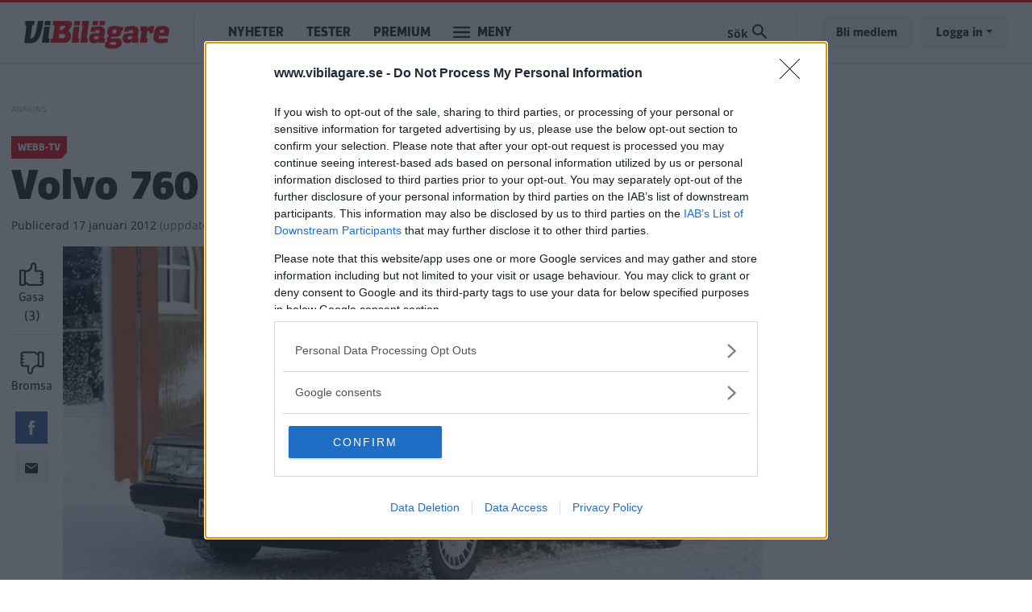

--- FILE ---
content_type: text/html; charset=UTF-8
request_url: https://www.vibilagare.se/webb-tv/volvo-760-fyller-30-ar-se-webb-tv
body_size: 10725
content:

<!DOCTYPE html>
<html lang="sv" dir="ltr" prefix="og: https://ogp.me/ns#" class="h-100">
  <head>
    <meta charset="utf-8" />
<meta name="description" content="Volvo 760 presenterades 1982. I år fyller den 30 år! Vi Bilägare berättar historien om hur den nya lyxbilen togs fram. Se webb-tv." />
<meta http-equiv="content-language" content="sv" />
<meta name="robots" content="index, follow" />
<link rel="canonical" href="https://www.vibilagare.se/webb-tv/volvo-760-fyller-30-ar-se-webb-tv" />
<link rel="image_src" href="/public/images/2012/01/volvo_760_30_ar_01.jpg" />
<meta name="referrer" content="no-referrer" />
<meta property="og:site_name" content="Vi Bilägare" />
<meta property="og:type" content="article" />
<meta property="og:url" content="https://www.vibilagare.se/webb-tv/volvo-760-fyller-30-ar-se-webb-tv" />
<meta property="og:title" content="Volvo 760 fyller 30 år – se webb-tv" />
<meta property="og:description" content="Volvo 760 presenterades 1982. I år fyller den 30 år! Vi Bilägare berättar historien om hur den nya lyxbilen togs fram. Se webb-tv." />
<meta property="og:image" content="https://www.vibilagare.se/public/styles/facebook/public/images/2012/01/volvo_760_30_ar_01.jpg?itok=X_LuHgmT" />
<meta property="og:image:type" content="image/jpeg" />
<meta property="og:image:width" content="1200" />
<meta property="og:image:height" content="630" />
<meta property="og:updated_time" content="2014-08-25T15:31:15+0200" />
<meta name="twitter:card" content="summary_large_image" />
<meta name="twitter:description" content="Volvo 760 presenterades 1982. I år fyller den 30 år! Vi Bilägare berättar historien om hur den nya lyxbilen togs fram. Se webb-tv." />
<meta name="twitter:image:height" content="512" />
<meta name="twitter:image:width" content="1024" />
<meta name="twitter:image" content="https://www.vibilagare.se/public/styles/twitter/public/images/2012/01/volvo_760_30_ar_01.jpg?itok=jnvZI2Fv" />
<meta name="Generator" content="Drupal 10 (Thunder | https://www.thunder.org)" />
<meta name="MobileOptimized" content="width" />
<meta name="HandheldFriendly" content="true" />
<meta name="viewport" content="width=device-width, initial-scale=1.0" />
<script type="application/ld+json">{
    "@context": "https://schema.org",
    "@graph": [
        {
            "@type": "NewsArticle",
            "name": "Volvo 760 fyller 30 år – se webb-tv",
            "headline": "Volvo 760 fyller 30 år – se webb-tv",
            "about": "Webb-tv",
            "description": "Volvo 760 presenterades 1982. I år fyller den 30 år! Vi Bilägare berättar historien om hur den nya lyxbilen togs fram. Se webb-tv.",
            "image": {
                "@type": "ImageObject",
                "representativeOfPage": "True",
                "url": "https://www.vibilagare.se/public/styles/facebook/public/images/2012/01/volvo_760_30_ar_01.jpg?itok=X_LuHgmT",
                "width": "1200",
                "height": "630"
            },
            "datePublished": "2012-01-17T09:04:00+0100",
            "dateModified": "2014-08-25T15:31:15+0200",
            "author": {
                "@type": "Person",
                "name": "Fredrik Nyblad",
                "url": "https://www.vibilagare.se/users/fredrik-nyblad"
            },
            "publisher": {
                "@type": "Organization",
                "name": "Vi Bilägare"
            },
            "mainEntityOfPage": "https://www.vibilagare.se/webb-tv/volvo-760-fyller-30-ar-se-webb-tv"
        }
    ]
}</script>
<link rel="icon" href="/themes/custom/vibilagare/favicon.ico" type="image/vnd.microsoft.icon" />


    
    <title>Volvo 760 fyller 30 år – se webb-tv | Vi Bilägare</title>
    <meta name="format-detection" content="telephone=no">
    <link rel="stylesheet" media="all" href="/sites/vibilagare.se/files/css/css_gTILIR4xQerjqSInxX78zo2Q21vJ4QO48hQNUcYWlUM.css?delta=0&amp;language=sv&amp;theme=vibilagare&amp;include=[base64]" />
<link rel="stylesheet" media="all" href="/sites/vibilagare.se/files/css/css_QOqdYf0tqeKGqQT4tbbwr5lxnc86YxEu3hAU6DTY3FA.css?delta=1&amp;language=sv&amp;theme=vibilagare&amp;include=[base64]" />

    

    
      <script type="text/javascript">
        window.dataLayer = window.dataLayer || [];
      </script>

      <!-- Google Tag Manager -->
      <script>(function(w,d,s,l,i){w[l]=w[l]||[];w[l].push({'gtm.start':
      new Date().getTime(),event:'gtm.js'});var f=d.getElementsByTagName(s)[0],
      j=d.createElement(s),dl=l!='dataLayer'?'&l='+l:'';j.async=true;j.src=
      'https://www.googletagmanager.com/gtm.js?id='+i+dl;f.parentNode.insertBefore(j,f);
      })(window,document,'script','dataLayer','GTM-T6GMJRZ');</script>
      <!-- End Google Tag Manager -->

    
    
                  <script src="https://ads.holid.io/auto/www.vibilagare.se/holid.js" defer="defer"></script>
          
    <link rel="stylesheet" href="https://use.fontawesome.com/releases/v5.15.4/css/all.css" integrity="sha384-DyZ88mC6Up2uqS4h/KRgHuoeGwBcD4Ng9SiP4dIRy0EXTlnuz47vAwmeGwVChigm" crossorigin="anonymous"/>

      </head>
  <body class="theme-vibilagare path-node page-node-type-article    bg- d-flex flex-column h-100 ads-holid external-ads" data-okf-channel="Webb-tv" data-okf-publish-date="2012-01-17">

    
      <!-- Google Tag Manager (noscript) -->
      <noscript><iframe src="https://www.googletagmanager.com/ns.html?id=GTM-T6GMJRZ"
      height="0" width="0" style="display:none;visibility:hidden"></iframe></noscript>
      <!-- End Google Tag Manager (noscript) -->

    
        <a href="#main-content" class="visually-hidden focusable skip-link">
      Hoppa till huvudinnehåll
    </a>
    
      <div class="dialog-off-canvas-main-canvas d-flex flex-column h-100" data-off-canvas-main-canvas>
    
<header>
  

    <nav class="navbar navbar-expand-lg navbar- text-dark bg- vibilagare">
    <div class="container">
      <div class="col-auto p-0">
        <div class="region region-nav-branding">
    <div id="block-sitebranding-2" class="settings-tray-editable block block-system block-system-branding-block" data-drupal-settingstray="editable">
  
    
  <div class="navbar-brand d-flex align-items-center">

    <a href="/" title="Hem" rel="home" class="site-logo d-block">
    <img src="/themes/custom/vibilagare/logo.png" alt="Hem" />
  </a>
  
</div>
</div>

  </div>

      </div>

      <div class="col-3 col-md-auto p-0 text-right">
        <button class="navbar-toggler collapsed" type="button" data-toggle="collapse"
                data-target="#navbarSupportedContent" aria-controls="navbarSupportedContent"
                aria-expanded="false" aria-label="Toggle navigation">
          <span class="navbar-toggler-icon">
            <svg xmlns="http://www.w3.org/2000/svg" viewBox="0 0 30 30" width="30" height="30" focusable="false"><title>Menu</title><path stroke="currentColor" stroke-width="2" stroke-linecap="round" stroke-miterlimit="10" d="M4 7h22M4 15h22M4 23h22"></path></svg>
          </span>
        </button>
      </div>

      <div class="navbar-collapse col-12 col-md-auto p-0 justify-content-start" id="navbarSupportedContent">
          <div class="region region-nav-main">
    <nav role="navigation" aria-labelledby="block-mainnavigation-menu" id="block-mainnavigation" class="settings-tray-editable block block-menu navigation menu--main" data-drupal-settingstray="editable">
            
  <h5 class="visually-hidden" id="block-mainnavigation-menu">Main navigation</h5>
  

        
            <ul class="navbar-nav mr-auto">
                      <li class="nav-item">
      
      <a href="/nyheter" class="nav-link" data-drupal-link-system-path="taxonomy/term/1066">Nyheter</a>
    </li>

                  <li class="nav-item">
      
      <a href="/test" class="nav-link" data-drupal-link-system-path="taxonomy/term/1068">Tester</a>
    </li>

                  <li class="nav-item">
      
      <a href="/premium/allt" class="nav-link" data-drupal-link-system-path="premium/allt">Premium</a>
    </li>

        </ul>
  



  </nav>

  </div>

        <ul class="navbar-nav">
          <li class="nav-item dropdown has-megamenu">
            <a class="nav-link vibilagare" href="#" data-toggle="dropdown"> Meny </a>
            <div class="dropdown-menu megamenu">
              <div class="container">
                <form action="/search" method="get">
                  <input type="text" placeholder="" class="form-text like-a-btn" name="search_string">
                  <input type="submit" value="Sök" class="btn">
                </form>
                <nav role="navigation">
                  <div class="row">
                    <div class="col-xs-12 col-sm-6 col-md-3">
                      <div class="col-megamenu">
              <ul class="nav navbar-nav">
              
            
      <li class="nav-item">
        <a href="/alla" class="nav-link" data-drupal-link-system-path="alla">Alla artiklar</a>
                                <ul class="list-unstyled ml-3">
              
            
      <li class="nav-item">
        <a href="/nyheter" class="nav-link" data-drupal-link-system-path="taxonomy/term/1066">Nyheter</a>
              </li>
          
            
      <li class="nav-item">
        <a href="/autoindex" class="nav-link" data-drupal-link-system-path="taxonomy/term/1083">AutoIndex</a>
              </li>
          
            
      <li class="nav-item">
        <a href="/backspegeln" class="nav-link" data-drupal-link-system-path="taxonomy/term/1892">Backspegeln</a>
              </li>
          
            
      <li class="nav-item">
        <a href="/bilfragan" class="nav-link" data-drupal-link-system-path="taxonomy/term/1069">Bilfrågan</a>
              </li>
          
            
      <li class="nav-item">
        <a href="/reportage" class="nav-link" data-drupal-link-system-path="taxonomy/term/1073">Reportage</a>
              </li>
        </ul>
  
              </li>
          
            
      <li class="nav-item">
        <a href="https://www.vibilagare.se/kontakt/prenumerera-pa-vart-nyhetsbrev" class="nav-link">Nyhetsbrev</a>
              </li>
          
            
      <li class="nav-item">
        <a href="/podcast" class="nav-link" data-drupal-link-system-path="taxonomy/term/1798">Vi Bilägares podcast</a>
              </li>
          
            
      <li class="nav-item">
        <a href="/kopguide" class="nav-link" data-drupal-link-system-path="taxonomy/term/1924">Köpguider – välj rätt bil</a>
              </li>
          
            
      <li class="nav-item">
        <a href="/guide" class="nav-link" data-drupal-link-system-path="taxonomy/term/1935">Guider – bli en bättre bilägare</a>
              </li>
          
            
      <li class="nav-item">
        <a href="/tjanster" class="nav-link" data-drupal-link-system-path="taxonomy/term/1087">Tjänster</a>
              </li>
        </ul>
  

</div>
                    </div>
                    <div class="col-xs-12 col-sm-6 col-md-3">
                      <div class="col-megamenu">
              <ul class="nav navbar-nav">
              
            
      <li class="nav-item">
        <a href="/test" class="nav-link" data-drupal-link-system-path="taxonomy/term/1068">Tester</a>
                                <ul class="list-unstyled ml-3">
              
            
      <li class="nav-item">
        <a href="https://www.vibilagare.se/tester-elbilar" class="nav-link">Tester av elbilar</a>
              </li>
          
            
      <li class="nav-item">
        <a href="https://www.vibilagare.se/tester-laddhybrider" class="nav-link">Tester av laddhybrider</a>
              </li>
          
            
      <li class="nav-item">
        <a href="https://www.vibilagare.se/test/biltester/nybilstest" class="nav-link">Biltester</a>
              </li>
          
            
      <li class="nav-item">
        <a href="https://www.vibilagare.se/test/biltester/provkorning" class="nav-link">Provkörningar</a>
              </li>
          
            
      <li class="nav-item">
        <a href="https://www.vibilagare.se/test/begbil" class="nav-link">Begagnattester</a>
              </li>
          
            
      <li class="nav-item">
        <a href="https://www.vibilagare.se/test/dack" class="nav-link">Däcktester</a>
              </li>
          
            
      <li class="nav-item">
        <a href="https://www.vibilagare.se/test/laddtest" class="nav-link">Laddtester</a>
              </li>
          
            
      <li class="nav-item">
        <a href="https://www.vibilagare.se/test/langtest" class="nav-link">Vi Bilägares långtest</a>
              </li>
          
            
      <li class="nav-item">
        <a href="https://www.vibilagare.se/test/produkt" class="nav-link">Produkttester</a>
              </li>
          
            
      <li class="nav-item">
        <a href="https://www.vibilagare.se/test/vagkrogar" class="nav-link">Vägkrogar</a>
              </li>
        </ul>
  
              </li>
        </ul>
  

</div>
                    </div>
                    <div class="col-xs-12 col-sm-6 col-md-3">
                      <div class="col-megamenu">
              <ul class="nav navbar-nav">
              
            
      <li class="nav-item">
        <a href="/handla" class="nav-link" data-drupal-link-system-path="handla">Premium</a>
                                <ul class="list-unstyled ml-3">
              
            
      <li class="nav-item">
        <a href="https://www.vibilagare.se/premium/allt" class="nav-link">Alla Premium-artiklar</a>
              </li>
          
            
      <li class="nav-item">
        <a href="/handla" class="nav-link" data-drupal-link-system-path="handla">Bli Premium-medlem</a>
              </li>
          
            
      <li class="nav-item">
        <a href="https://www.vibilagare.se/fri" class="nav-link">E-tidningen</a>
              </li>
          
            
      <li class="nav-item">
        <a href="/premium/hantera" class="nav-link" data-drupal-link-system-path="premium/hantera">Hantera din prenumeration</a>
              </li>
          
            
      <li class="nav-item">
        <a href="https://www.vibilagare.se/premium/sa-funkar-premium-och-sa-enkelt-blir-du-medlem" class="nav-link">Så blir du Premium-medlem</a>
              </li>
          
            
      <li class="nav-item">
        <a href="http://www.vibilagare.se/kontoinformation/sa-laser-du-vi-bilagare-digitalt-0" class="nav-link">Så läser du e-tidningen digitalt</a>
              </li>
        </ul>
  
              </li>
          
            
      <li class="nav-item">
        <a href="https://www.vibilagare.se/bildquiz" class="nav-link">Quiz</a>
              </li>
          
            
      <li class="nav-item">
        <a href="/forum" class="nav-link" data-drupal-link-system-path="forum">Forum</a>
              </li>
          
            
      <li class="nav-item">
        <a href="https://www.facebook.com/vibilagare/" class="nav-link">Följ oss på Facebook</a>
              </li>
          
            
      <li class="nav-item">
        <a href="https://www.instagram.com/vibilagare" class="nav-link">Följ oss på Instagram</a>
              </li>
          
            
      <li class="nav-item">
        <a href="https://www.vibilagare.se/kontakt/prenumerera-pa-vart-nyhetsbrev" class="nav-link">Prenumerera på nyhetsbrevet</a>
              </li>
        </ul>
  

</div>
                    </div>
                    <div class="col-xs-12 col-sm-6 col-md-3">
                      <div class="col-megamenu">
              <ul class="nav navbar-nav">
              
            
      <li class="nav-item">
        <a href="/" class="nav-link" data-drupal-link-system-path="&lt;front&gt;">Tidningen</a>
                                <ul class="list-unstyled ml-3">
              
            
      <li class="nav-item">
        <a href="/premium/hantera" class="nav-link" data-drupal-link-system-path="premium/hantera">Hantera din prenumeration</a>
              </li>
          
            
      <li class="nav-item">
        <a href="/handla" class="nav-link" data-drupal-link-system-path="handla">Prenumerera</a>
              </li>
          
            
      <li class="nav-item">
        <a href="https://shop.okforlaget.se/sv/" class="nav-link">Beställ tidigare nummer</a>
              </li>
          
            
      <li class="nav-item">
        <a href="https://www.vibilagare.se/tidningen/aktuellt-nummer" class="nav-link">Aktuellt nummer</a>
              </li>
          
            
      <li class="nav-item">
        <a href="https://www.vibilagare.se/tidningen/testspecial" class="nav-link">Testspecial</a>
              </li>
          
            
      <li class="nav-item">
        <a href="https://www.vibilagare.se/tidningen/resespecial" class="nav-link">Resespecial</a>
              </li>
          
            
      <li class="nav-item">
        <a href="https://www.vibilagare.se/tidningen/tipsa-oss-om-nyheter" class="nav-link">Nyhetstips</a>
              </li>
          
            
      <li class="nav-item">
        <a href="/kontakt/kontakta-oss-pa-vi-bilagare" class="nav-link" data-drupal-link-system-path="node/16631">Kontakta oss</a>
              </li>
          
            
      <li class="nav-item">
        <a href="/annonsera/annonsera-i-vi-bilagare" class="nav-link" data-drupal-link-system-path="node/16167">Annonsera</a>
              </li>
        </ul>
  
              </li>
          
            
      <li class="nav-item">
        <a href="/korsord" class="nav-link" data-drupal-link-system-path="node/16601">Korsord</a>
              </li>
          
            
      <li class="nav-item">
        <a href="https://shop.okforlaget.se/sv/" class="nav-link">Shop</a>
                                <ul class="list-unstyled ml-3">
              
            
      <li class="nav-item">
        <a href="https://shop.okforlaget.se/sv/" class="nav-link">Beställ tidigare nummer</a>
              </li>
          
            
      <li class="nav-item">
        <a href="https://www.vibilagare.se/tjanster/internationellt-korkort/bestall-internationellt-korkort-har" class="nav-link">Internationellt körkort</a>
              </li>
        </ul>
  
              </li>
        </ul>
  

</div>
                    </div>
                  </div>
                </nav>
              </div>
            </div> <!-- dropdown-mega-menu.// -->
          </li>
        </ul>
      </div>

      <div class="nav-right navbar-collapse col-12 col-md-auto p-0 justify-content-end">
          <div class="region region-nav-additional">
    <div class="views-exposed-form settings-tray-editable block block-views block-views-exposed-filter-blocksearch-page-1" data-drupal-selector="views-exposed-form-search-page-1" id="block-exposedformsearchpage-1" data-drupal-settingstray="editable">
  
    
      <form action="/search" method="get" id="views-exposed-form-search-page-1" accept-charset="UTF-8">
  <div class="form--inline clearfix">
  <div class="js-form-item form-item js-form-type-textfield form-type-textfield js-form-item-search-string form-item-search-string form-no-label">
        
  <input placeholder="Sök på Vi Bilägare" data-drupal-selector="edit-search-string" type="text" id="edit-search-string" name="search_string" value="" size="30" maxlength="128" class="form-text form-control" />


        </div>
<div class="js-form-item form-item js-form-type-select form-type-select js-form-item-type form-item-type">
      <label for="edit-type">Innehållstyp</label>
        <select data-drupal-selector="edit-type" id="edit-type" name="type" class="form-select form-control custom-select"><option value="All" selected="selected">- Visa alla -</option><option value="article">Artikel</option><option value="blog">Blogg</option><option value="forum">diskussionsämne</option><option value="gallery">Bildspel</option><option value="list">Lista</option></select>
        </div>
<div class="js-form-item form-item js-form-type-select form-type-select js-form-item-sort-by form-item-sort-by">
      <label for="edit-sort-by">Sort by</label>
        <select data-drupal-selector="edit-sort-by" id="edit-sort-by" name="sort_by" class="form-select form-control custom-select"><option value="search_api_relevance" selected="selected">Relevans</option><option value="created">Datum</option></select>
        </div>
<div class="js-form-item form-item js-form-type-select form-type-select js-form-item-sort-order form-item-sort-order">
      <label for="edit-sort-order">Ordning</label>
        <select data-drupal-selector="edit-sort-order" id="edit-sort-order" name="sort_order" class="form-select form-control custom-select"><option value="ASC">Asc</option><option value="DESC" selected="selected">Desc</option></select>
        </div>
<div data-drupal-selector="edit-actions" class="form-actions js-form-wrapper form-wrapper" id="edit-actions">
  <input data-drupal-selector="edit-submit-search" type="submit" id="edit-submit-search" value="Sök" class="button js-form-submit form-submit btn btn-primary" />

</div>

</div>

</form>

  </div>

  </div>

          <ul class="user-actions user-login navbar-nav flex-row" data-gtm-container="Sidhuvud knapp">
    <li class="nav-item"><a class="nav-link" href="/handla">Bli medlem</a></li>
    <li class="nav-item">
      <a class="nav-link dropdown-toggle" href="#" data-toggle="dropdown">Logga in</a>
      <div class="dropdown-menu">
        <nav role="navigation">
          <ul class="user-menu standard-list">
            <li class="nav-item"><button type="button" class="okf-link-button" data-href="/okf_mediaconnect/login?dest=https://www.vibilagare.se/webb-tv/volvo-760-fyller-30-ar-se-webb-tv">Logga in som Premium-medlem</button></li>
                          <li class="nav-item nav-item-bt"><button type="button" class="okf-link-button" data-href="/user/login">Logga in för att kommentera</button></li>
                      </ul>
        </nav>
      </div>
    </li>
  </ul>
      </div>
    </div>
  </nav>
  
</header>

<div class="container">
  <main role="main">
    <a id="main-content" tabindex="-1"></a>
    <div class="">

      
      <div class="row">

        
          <div class="col-12 col-xl-9">
            <div class="row">
              <div class="col-12">
                  <div class="region region-content">
    <div data-drupal-messages-fallback class="hidden"></div>  
  


  
<article data-history-node-id="14091" class="article article-full" id="node-14091" data-url="/webb-tv/volvo-760-fyller-30-ar-se-webb-tv" data-title="Volvo 760 fyller 30 år – se webb-tv">

  <div class="infinitescroll-notice" style="" data-nid="14091">
    <div class="inner">
      <div class="image pull-left">
          <div data-b-token="b-dfcaa09f10e" class="media media--blazy media--bundle--image media--image media--responsive">  <picture>
                  <source srcset="/public/styles/hidpi_800w/public/images/2012/01/volvo_760_30_ar_01.jpg?itok=L4K_9Tz8 1x" media="all and (min-width: 992px)" type="image/jpeg" width="1600" height="867"/>
              <source srcset="/public/styles/hidpi_676w/public/images/2012/01/volvo_760_30_ar_01.jpg?itok=M6mKr61w 1x" media="all and (min-width: 768px)" type="image/jpeg" width="1352" height="733"/>
              <source srcset="/public/styles/hidpi_496w/public/images/2012/01/volvo_760_30_ar_01.jpg?itok=Eednqoy_ 1x" media="all and (min-width: 415px)" type="image/jpeg" width="992" height="538"/>
              <source srcset="/public/styles/hidpi_370w/public/images/2012/01/volvo_760_30_ar_01.jpg?itok=ayd0-0GL 1x" type="image/jpeg" width="740" height="401"/>
                  <img decoding="async" class="media__element landscape" width="740" height="401" src="/public/styles/hidpi_370w/public/images/2012/01/volvo_760_30_ar_01.jpg?itok=ayd0-0GL" alt="" />

  </picture>
        </div>
  
      </div>
      <div class="info">
        <span class="fa fa-arrow-circle-down"></span>
        Nästa artikel<br>
        <span class="title"><span class="field field--name-title field--type-string field--label-hidden">Volvo 760 fyller 30 år – se webb-tv</span>
</span>
      </div>
    </div>
  </div>

  
          
  <div class="banner pano1" data-nosnippet>
    <span class="label"></span>


          <div class="holidAds widescreen"></div>
      </div>

    
    <section class="section-article-top">

      <div class="channel-date">
                  <span class="channel">Webb-tv</span>
              </div>

      <h1>
        <span class="field field--name-title field--type-string field--label-hidden">Volvo 760 fyller 30 år – se webb-tv</span>

      </h1>

      <span class="date date-created"><span class="date-created__label">Publicerad</span> 17 januari 2012</span>
              <span class="date date-changed">(<span class="date-changed__label">uppdaterad</span> 25 augusti 2014)</span>
      
    </section>

    <div class="article-main">

      <aside class="like-share">
        <div id="vote" class="upordown upordown-id upordown-id-node-14091" data-id="14091" data-bundle="node">
  <div class="result">
    <span class="up-vote">
      <button type="button" data-action="up">
        <img src="/themes/custom/vibilagare/images/gasa.svg" />
        <span class="action-label">Gasa</span>
        <span class="num"></span>
      </button>
    </span>
          <span class="down-vote">
        <button type="button" data-action="down">
          <img src="/themes/custom/vibilagare/images/bromsa.svg" />
          <span class="action-label">Bromsa</span>
          <span class="num"></span>
        </button>
      </span>
      </div>
</div>

        <div class="shariff"   data-url="https://www.vibilagare.se/webb-tv/volvo-760-fyller-30-ar-se-webb-tv" data-title="[node:field_teaser_title]||Volvo 760 fyller 30 år – se webb-tv" data-services="[&quot;facebook&quot;,&quot;mail&quot;]" data-theme="colored" data-css="complete" data-orientation="horizontal" data-mail-url="mailto:" data-button-style="icon" data-lang="sv">
    
        
</div>

      </aside>

      <section class="article-content">

        
                  <div class="article-top-image">
                <div data-b-token="b-5fe2d2febd6" class="media media--blazy media--bundle--image media--image media--responsive">  <picture>
                  <source srcset="/public/styles/hidpi_800w/public/images/2012/01/volvo_760_30_ar_01.jpg?itok=L4K_9Tz8 1x" media="all and (min-width: 992px)" type="image/jpeg" width="1600" height="867"/>
              <source srcset="/public/styles/hidpi_676w/public/images/2012/01/volvo_760_30_ar_01.jpg?itok=M6mKr61w 1x" media="all and (min-width: 768px)" type="image/jpeg" width="1352" height="733"/>
              <source srcset="/public/styles/hidpi_496w/public/images/2012/01/volvo_760_30_ar_01.jpg?itok=Eednqoy_ 1x" media="all and (min-width: 415px)" type="image/jpeg" width="992" height="538"/>
              <source srcset="/public/styles/hidpi_370w/public/images/2012/01/volvo_760_30_ar_01.jpg?itok=ayd0-0GL 1x" type="image/jpeg" width="740" height="401"/>
                  <img decoding="async" class="media__element landscape" width="740" height="401" src="/public/styles/hidpi_370w/public/images/2012/01/volvo_760_30_ar_01.jpg?itok=ayd0-0GL" alt="" />

  </picture>
        </div>
  

                      </div>
        
                  
          <div class="article-preamble">
            Volvo 760 presenterades 1982. I år fyller den 30 år! Vi Bilägare berättar historien om hur den nya lyxbilen togs fram.
          </div>
        
                
        
        <aside class="author-photograph">
          <div class="author">
                          

  <article>
      </article>


                        <div class="author-text">
              <div class="author-label">Text</div>
                              <span class="field field--name-uid field--type-entity-reference field--label-hidden"><a title="Visa användarprofil." href="/users/fredrik-nyblad" class="username">Fredrik Nyblad</a></span>

                          </div>
          </div>
                  </aside>

                  <div class="text-center">
            
  <div class="banner pano3" data-nosnippet>
    <span class="label"></span>


          <div class="holidAds widescreen"></div>
      </div>

          </div>
        
        



  <div class="article-body article-body-14091">
          
      <div class="field field--name-field-paragraphs field--type-entity-reference-revisions field--label-hidden field__items">
              <div class="field__item">  <div class="paragraph paragraph--type--text paragraph--view-mode--default">
          
            <div class="clearfix text-formatted field field--name-field-text field--type-text-long field--label-hidden field__item"><p>
	&nbsp;</p>
<p>
	Klicka på videospelaren för att se film om Volvo 760.</p>
<p>
	Läs hela historien om modellen i Vi Bilägare nummer 1/2012. Tidningen finns i butik från 24 januari och kommer till prenumeranter från 17 januari.</p>
<p>
	<em><strong>Diskutera: </strong>Vad tycker du om Volvo 760?</em></p>
</div>
      
      </div>
</div>
          </div>
  
        
                  <div class="below-article">
        
      </div>
              <div class="below-article">
        <div class="newsletter-signup-bling">
          
  <style>
    .rulemailer-email-check {display: none !important;}
  </style>

  <div class="rulemailer-subscriber-form">

    <form action="https://app.rule.io/subscriber-form/subscriber" method="POST" target="_blank">

      <input type="hidden" value="108189" name="tags[]">
      <input type="hidden" name="token" value="1c0010b5-0178bbd-9f7b6ad-3a782c5-0c24f7a-3dc">
      <input type="hidden" name="fields[Subscriber.Fname]" value = "">
      <input type="hidden" name="fields[Subscriber.Aname]" value = "">
      <input type="hidden" name="language" value="sv">

      <h2>
                  Missa inte kommande artiklar om Volvo 760
              </h2>

      <label class="rulemailer-email-check">Are you machine?</label>
      <input type="checkbox" name="email_field" class="rulemailer-email-check" value="1" tabindex="-1" autocomplete="off">

      <label class="okf-rule-label">Få vårt nyhetsbrev utan kostnad</label>
      <div class="form-controls">
        <input type="email" class="email" value="" placeholder="Fyll i din e-postadress" name="rule_email" required="required">
        <input type="submit" value="Ja, jag vill ha gratis nyheter" class="btn btn-cta">
      </div>

    </form>

    <p class="opt-in-policy">Genom att anmäla dig godkänner du OK-förlagets <a href="http://www.okforlaget.se/integritetspolicy/" target="_blank">personuppgiftspolicy.</a></p>

  </div>


        </div>
      </div>
              </div>


  <div class="below-article">
    <h3>Ämnen i artikeln</h3>
    <ul class="article-topics">
              <li><a href="https://www.vibilagare.se/webb-tv">Webb-tv</a></li>
              <li><a href="https://www.vibilagare.se/alltom/volvo">Volvo</a></li>
              <li><a href="https://www.vibilagare.se/alltom/volvo/760">Volvo 760</a></li>
          </ul>
  </div>

  <div class="below-article">
                  <section class="comments" id="comments">
  
    <h2 class="comment-header">Kommentarer</h2>
  

  
<article data-comment-user-id="18281" id="comment-217158" class="js-comment">
    <mark class="hidden" data-comment-timestamp="1326789406"></mark>

  <div class="comment-content">
    <header class="comment-extra">
      <div>#1 • Uppdaterat: 2012-01-17 09:36</div>
    </header>
    <a title="Visa användarprofil." href="/users/kaptenoberkommando" class="username">KaptenOberkommando</a>
          
            <div class="clearfix text-formatted field field--name-comment-body field--type-text-long field--label-hidden field__item"><p>"historien om hur den nya lyxbilen togs fram"</p>
<p>Lyxbil? Jämfört med vad?</p></div>
      
      </div>
</article>

<article data-comment-user-id="20635" id="comment-217159" class="js-comment">
    <mark class="hidden" data-comment-timestamp="1326791022"></mark>

  <div class="comment-content">
    <header class="comment-extra">
      <div>#2 • Uppdaterat: 2012-01-17 10:03</div>
    </header>
    <a title="Visa användarprofil." href="/users/hackenbush" class="username">Hackenbush</a>
          
            <div class="clearfix text-formatted field field--name-comment-body field--type-text-long field--label-hidden field__item"><p>En av de kantigaste fulaste bilarna som byggts men troligen också en av de hållbaraste Volvo som tillverkats</p></div>
      
      </div>
</article>

<article data-comment-user-id="20386" id="comment-217160" class="js-comment">
    <mark class="hidden" data-comment-timestamp="1326791080"></mark>

  <div class="comment-content">
    <header class="comment-extra">
      <div>#3 • Uppdaterat: 2012-01-17 10:04</div>
    </header>
    <a title="Visa användarprofil." href="/users/aq-0" class="username">A_q</a>
          
            <div class="clearfix text-formatted field field--name-comment-body field--type-text-long field--label-hidden field__item"><p>Det var väl skatteverket som klassade den som lyxbil. Idag är ju även en Hyundai lätt att få upp i den prisnivån. ;)</p></div>
      
      </div>
</article>

<article data-comment-user-id="18300" id="comment-217162" class="js-comment">
    <mark class="hidden" data-comment-timestamp="1326791865"></mark>

  <div class="comment-content">
    <header class="comment-extra">
      <div>#4 • Uppdaterat: 2012-01-17 10:17</div>
    </header>
    <a title="Visa användarprofil." href="/users/roger-skagerstrom" class="username">Roger Skagerström</a>
          
            <div class="clearfix text-formatted field field--name-comment-body field--type-text-long field--label-hidden field__item"><p>På den tiden var den väl rätt dyr dock? Och knappast sämre än andra "lyxbilar" av den tiden sett till utrustning m.m. Sen är väl kanske termen lyxbil lite överdriven. Men på den tiden fanns ju inte benämningen premiumbil ;)</p>
<p>Måste dock erkänna att jag tycker den är rätt snygg. Förutom den lite taniga fronten kanske. Men tex 740 TIC eller sista sucken i form av S/V90 var snygga bilar. Smäcker design, kanske lite präktig. </p></div>
      
      </div>
</article>

<article data-comment-user-id="5598" id="comment-217167" class="js-comment">
    <mark class="hidden" data-comment-timestamp="1326794581"></mark>

  <div class="comment-content">
    <header class="comment-extra">
      <div>#5 • Uppdaterat: 2012-01-17 11:03</div>
    </header>
    <a title="Visa användarprofil." href="/users/saabnisse" class="username">saabnisse</a>
          
            <div class="clearfix text-formatted field field--name-comment-body field--type-text-long field--label-hidden field__item"><p>Den fick ju en motor som orsakade många bekymmer.<br>
Det var vanligt med läckage mellan cylinderfoder och block som orsakade glykolläckage till oljetråget.<br>
Min chef hade en sådan här och han råkade ut för detta problem två gånger före tolvtusen mil.<br>
Han hade även en del andra problem med motorn och ville byta den mot en fyrcyl. B23, men det skulle medföra ny typbesiktning så det var enklare att skrota en i övrigt bra bil.<br>
Men jag har en granne som kört 30000 mil med sin 760 utan problem.<br>
Nu är den avställd sedan ett par år och står på gårdstunet och samlar rost.<br>
Synd, för den är riktigt skaplig, men dyr i drift.</p>
<p>Motorn var ju i stort sett gemensam för Renault, Peugeot och Volvo och verkstadskillarna påstod att de motorer som inte klarade sluttestet fick en stämpel som det stod "Volvo" på och skeppades till Torslanda.</p></div>
      
      </div>
</article>

<article data-comment-user-id="5598" id="comment-217168" class="js-comment">
    <mark class="hidden" data-comment-timestamp="1326797425"></mark>

  <div class="comment-content">
    <header class="comment-extra">
      <div>#6 • Uppdaterat: 2012-01-17 11:50</div>
    </header>
    <a title="Visa användarprofil." href="/users/saabnisse" class="username">saabnisse</a>
          
            <div class="clearfix text-formatted field field--name-comment-body field--type-text-long field--label-hidden field__item"><p>leifer, den delade bakaxeln kom väl inte förrän 1987?<br>
Och den sexcylindriga bensinmotorn anses ju vara en riktig skitmotor.<br>
Men den fanns ju med VW-dieselsexa och fyrcyl turbo bensin också.</p></div>
      
      </div>
</article>

<article data-comment-user-id="0" id="comment-217169" class="js-comment">
    <mark class="hidden" data-comment-timestamp="1326797988"></mark>

  <div class="comment-content">
    <header class="comment-extra">
      <div>#7 • Uppdaterat: 2012-01-17 11:59</div>
    </header>
    <span>lillstefan (ej verifierad)</span>
          
            <div class="clearfix text-formatted field field--name-comment-body field--type-text-long field--label-hidden field__item"><p>Det stämmer att det var till årsmodell 88 som 760 fick den delade bakaxeln, innan var den stel. Har också hört att motorn skulle vara känslig, men en citroenmekaniker sa att trelitersmotorn (samma grund, men uppförstorad) blev riktigt hållbar.</p></div>
      
      </div>
</article>

<article data-comment-user-id="16941" id="comment-217172" class="js-comment">
    <mark class="hidden" data-comment-timestamp="1326800471"></mark>

  <div class="comment-content">
    <header class="comment-extra">
      <div>#8 • Uppdaterat: 2012-01-17 12:41</div>
    </header>
    <a title="Visa användarprofil." href="/users/hultarn" class="username">hultarn</a>
          
            <div class="clearfix text-formatted field field--name-comment-body field--type-text-long field--label-hidden field__item"><p>PRV-motorn funkade inte lika bra i Volvo som i de andra, då de byggde om oljetråget för att anpassa den för bakhjulsdrift. Tydligen medförde detta att motorn gick varmare och hade mer problem.</p>
<p>Lite extra märkligt då Volvo tog ut betydligt lägre effekt än Renault, Citroen och Peugeot som tog ut upp till 200 hk.</p>
<p>Intressant att svenska motorjournalister plötsligt tyckte att delad bakaxel var väldigt bra i samband med att den infördes på 760, mot att innan bara förkastat den när den fanns på konkurrenterna men inte på Volvo.</p></div>
      
      </div>
</article>

<article data-comment-user-id="17542" id="comment-217182" class="js-comment">
    <mark class="hidden" data-comment-timestamp="1326804758"></mark>

  <div class="comment-content">
    <header class="comment-extra">
      <div>#9 • Uppdaterat: 2012-01-17 13:52</div>
    </header>
    <a title="Visa användarprofil." href="/users/mistro" class="username">Mistro</a>
          
            <div class="clearfix text-formatted field field--name-comment-body field--type-text-long field--label-hidden field__item"><p>Nä 760 var aldrig en av dem mest hållbaraste bilarna,..snarare en av dem sämre ( Daf och 340 undantagna )<br>
Motorn gjorde bilen till en katastrof och bilen var "sjukt dyr"<br>
740 och 760 Turbo var i princip samma bil men 760 var mycket dyrare.<br>
Från -88 höll dock motorn bättre men ville man ha prestanda så var 740 Turbo fortfarande ett bättre val.</p></div>
      
      </div>
</article>

<article data-comment-user-id="0" id="comment-217183" class="js-comment">
    <mark class="hidden" data-comment-timestamp="1326804782"></mark>

  <div class="comment-content">
    <header class="comment-extra">
      <div>#a • Uppdaterat: 2012-01-17 13:53</div>
    </header>
    <span>lillstefan (ej verifierad)</span>
          
            <div class="clearfix text-formatted field field--name-comment-body field--type-text-long field--label-hidden field__item"><p>hultarn:</p>
<p>Versionen med 200 hk hade fyra ventiler per cylinder, dessutom var den förstorad mot den tidigare motorn. Det var väl när Peugeot 605 kom som trelitersmotorn kom, innan hade de franska bilarna samma cylindervolym som Volvo (tror jag i alla fall).</p></div>
      
      </div>
</article>

  
  <nav class="pager" role="navigation" aria-labelledby="pagination-heading--2">
    <h4 id="pagination-heading--2" class="visually-hidden">Paginering</h4>
    <ul class="pagination js-pager__items">
                              
            
      
        
                
        
        <li class="page-item is-active active" aria-current="page">
                                          <a href="/webb-tv/volvo-760-fyller-30-ar-se-webb-tv" title="Nuvarande sida" class="page-link">
            <span class="visually-hidden">
              Nuvarande sida
            </span>1</a>
        </li>

        
                          
      
        
                
        
        <li class="page-item">
                                          <a href="/webb-tv/volvo-760-fyller-30-ar-se-webb-tv?page=1" title="Gå till sida 2" class="page-link">
            <span class="visually-hidden">
              Sida
            </span>2</a>
        </li>

        
                          
      
        
                
        
        <li class="page-item">
                                          <a href="/webb-tv/volvo-760-fyller-30-ar-se-webb-tv?page=2" title="Gå till sida 3" class="page-link">
            <span class="visually-hidden">
              Sida
            </span>3</a>
        </li>

        
                          
      
                    <li class="page-item pager__item--next">
          <a href="/webb-tv/volvo-760-fyller-30-ar-se-webb-tv?page=1" title="Gå till nästa sida" rel="next" class="page-link">
            <span class="visually-hidden">Nästa sida</span>
            <span aria-hidden="true">›</span>
          </a>
        </li>
                      </ul>
  </nav>


  
</section>

            </div>


<div id="nativendo-articlefeed"></div>
<div data-adk-container="native-teaser-desktop"></div>
<div data-adk-container="native-teaser-mobile"></div>
<div data-adk-container="native-scroll"></div>

      </section>

    </div>

  
      <div class="bottom-pano">
      
  <div class="banner pano1" data-nosnippet>
    <span class="label"></span>


          <div class="holidAds widescreen"></div>
      </div>

    </div>
  
</article>

  </div>


                              </div>
                          </div>
          </div>
                      <div class="col-3 d-none d-lg-block">
              <div class="banners-right">
                                  
  <div class="banner tws1" data-nosnippet>
    <span class="label"></span>


          <div class="holidAds tower"></div>
      </div>

  <div class="banner tws2" data-nosnippet>
    <span class="label"></span>


          <div class="holidAds tower"></div>
      </div>

                              </div>
              <script type="text/javascript">
                var infiniteSidebarAds = "\n\u0020\u0020\u003Cdiv\u0020class\u003D\u0022banner\u0020tws1\u0022\u0020data\u002Dnosnippet\u003E\n\u0020\u0020\u0020\u0020\u003Cspan\u0020class\u003D\u0022label\u0022\u003E\u003C\/span\u003E\n\n\n\u0020\u0020\u0020\u0020\u0020\u0020\u0020\u0020\u0020\u0020\u003Cdiv\u0020class\u003D\u0022holidAds\u0020tower\u0022\u003E\u003C\/div\u003E\n\u0020\u0020\u0020\u0020\u0020\u0020\u003C\/div\u003E\n\n\u0020\u0020\u003Cdiv\u0020class\u003D\u0022banner\u0020tws2\u0022\u0020data\u002Dnosnippet\u003E\n\u0020\u0020\u0020\u0020\u003Cspan\u0020class\u003D\u0022label\u0022\u003E\u003C\/span\u003E\n\n\n\u0020\u0020\u0020\u0020\u0020\u0020\u0020\u0020\u0020\u0020\u003Cdiv\u0020class\u003D\u0022holidAds\u0020tower\u0022\u003E\u003C\/div\u003E\n\u0020\u0020\u0020\u0020\u0020\u0020\u003C\/div\u003E\n";
              </script>
            </div>
          
        
      </div>

    </div>

  </main>
</div>



  </div>

    
    <script type="application/json" data-drupal-selector="drupal-settings-json">{"path":{"baseUrl":"\/","pathPrefix":"","currentPath":"node\/14091","currentPathIsAdmin":false,"isFront":false,"currentLanguage":"sv"},"pluralDelimiter":"\u0003","suppressDeprecationErrors":true,"eu_cookie_compliance":{"cookie_policy_version":"1.0.0","popup_enabled":false,"popup_agreed_enabled":false,"popup_hide_agreed":false,"popup_clicking_confirmation":false,"popup_scrolling_confirmation":false,"popup_html_info":false,"use_mobile_message":false,"mobile_popup_html_info":false,"mobile_breakpoint":768,"popup_html_agreed":false,"popup_use_bare_css":true,"popup_height":"auto","popup_width":"100%","popup_delay":1000,"popup_link":"http:\/\/www.okforlaget.se\/integritetspolicy\/","popup_link_new_window":true,"popup_position":false,"fixed_top_position":true,"popup_language":"sv","store_consent":false,"better_support_for_screen_readers":false,"cookie_name":"","reload_page":false,"domain":"","domain_all_sites":false,"popup_eu_only":false,"popup_eu_only_js":false,"cookie_lifetime":100,"cookie_session":0,"set_cookie_session_zero_on_disagree":0,"disagree_do_not_show_popup":false,"method":"opt_in","automatic_cookies_removal":false,"allowed_cookies":"","withdraw_markup":"\u003Cbutton type=\u0022button\u0022 class=\u0022eu-cookie-withdraw-tab\u0022\u003ESekretessinst\u00e4llningar\u003C\/button\u003E\n\u003Cdiv aria-labelledby=\u0022popup-text\u0022 class=\u0022eu-cookie-withdraw-banner\u0022\u003E\n  \u003Cdiv class=\u0022popup-content info eu-cookie-compliance-content\u0022\u003E\n    \u003Cdiv id=\u0022popup-text\u0022 class=\u0022eu-cookie-compliance-message\u0022 role=\u0022document\u0022\u003E\n      \u003Ch2\u003EVi anv\u00e4nder cookies p\u00e5 denna webbplats f\u00f6r att f\u00f6rb\u00e4ttra din anv\u00e4ndarupplevelse.\u003C\/h2\u003E\u003Cp\u003EDu har gett ditt samtycke f\u00f6r oss att st\u00e4lla in cookies.\u003C\/p\u003E\n    \u003C\/div\u003E\n    \u003Cdiv id=\u0022popup-buttons\u0022 class=\u0022eu-cookie-compliance-buttons\u0022\u003E\n      \u003Cbutton type=\u0022button\u0022 class=\u0022eu-cookie-withdraw-button \u0022\u003E\u00c5terkalla samtycke\u003C\/button\u003E\n    \u003C\/div\u003E\n  \u003C\/div\u003E\n\u003C\/div\u003E","withdraw_enabled":false,"reload_options":0,"reload_routes_list":"","withdraw_button_on_info_popup":false,"cookie_categories":[],"cookie_categories_details":[],"enable_save_preferences_button":true,"cookie_value_disagreed":"0","cookie_value_agreed_show_thank_you":"1","cookie_value_agreed":"2","containing_element":"body","settings_tab_enabled":false,"olivero_primary_button_classes":"","olivero_secondary_button_classes":"","close_button_action":"close_banner","open_by_default":false,"modules_allow_popup":true,"hide_the_banner":false,"geoip_match":true,"unverified_scripts":[]},"okf":{"infiniteScroll":{"nodes":["35512","35218","35114","35039","34926","34875","34286","26929","24471","26836","23516","25319","25253","25252","25251"]},"siteName":"Vi Bil\u00e4gare"},"ajaxTrustedUrl":{"\/search":true},"user":{"uid":0,"permissionsHash":"878921b9b00867f6d65bd2b5b535123f466a74b608649b85f8eba19c909cb55f"}}</script>
<script src="/sites/vibilagare.se/files/js/js_mbyDuLP-rwdIWMgtYDa5gWuUSMbi59sg2GkX8rinWOw.js?scope=footer&amp;delta=0&amp;language=sv&amp;theme=vibilagare&amp;include=[base64]"></script>


    
  </body>
</html>


--- FILE ---
content_type: application/javascript
request_url: https://cmp.inmobi.com/choice/cs41rqMUk0h46/www.vibilagare.se/choice.js?tag_version=V3
body_size: 1788
content:
'use strict';(function(){var cmpFile='noModule'in HTMLScriptElement.prototype?'cmp2.js':'cmp2-polyfilled.js';(function(){var cmpScriptElement=document.createElement('script');var firstScript=document.getElementsByTagName('script')[0];cmpScriptElement.async=true;cmpScriptElement.type='text/javascript';var cmpUrl;var tagUrl=document.currentScript.src;cmpUrl='https://cmp.inmobi.com/tcfv2/58/CMP_FILE?referer=www.vibilagare.se'.replace('CMP_FILE',cmpFile);cmpScriptElement.src=cmpUrl;firstScript.parentNode.insertBefore(cmpScriptElement,firstScript);})();(function(){var css=""
+" .qc-cmp-button.qc-cmp-secondary-button:hover { "
+"   background-color: #368bd6 !important; "
+"   border-color: transparent !important; "
+" } "
+" .qc-cmp-button.qc-cmp-secondary-button:hover { "
+"   color: #ffffff !important; "
+" } "
+" .qc-cmp-button.qc-cmp-secondary-button { "
+"   color: #368bd6 !important; "
+" } "
+" .qc-cmp-button.qc-cmp-secondary-button { "
+"   background-color: #eee !important; "
+"   border-color: transparent !important; "
+" } "
+""
+"";var stylesElement=document.createElement('style');var re=new RegExp('&quote;','g');css=css.replace(re,'"');stylesElement.type='text/css';if(stylesElement.styleSheet){stylesElement.styleSheet.cssText=css;}else{stylesElement.appendChild(document.createTextNode(css));}
var head=document.head||document.getElementsByTagName('head')[0];head.appendChild(stylesElement);})();var autoDetectedLanguage='en';var gvlVersion=3;function splitLang(lang){if(lang.includes('pt')&&lang.length>2){return lang.split('-')[0]+'-'+lang.split('-')[1].toLowerCase();}
return lang.length>2?lang.split('-')[0]:lang;};function isSupported(lang){var langs=['en','fr','de','it','es','da','nl','el','hu','pt','pt-br','pt-pt','ro','fi','pl','sk','sv','no','ru','bg','ca','cs','et','hr','lt','lv','mt','sl','tr','uk','zh','id','ko','ja','hi','vi','th','ms'];return langs.indexOf(lang)===-1?false:true;};if(gvlVersion===2&&isSupported(splitLang(document.documentElement.lang))){autoDetectedLanguage=splitLang(document.documentElement.lang);}else if(gvlVersion===3&&isSupported(document.documentElement.lang)){autoDetectedLanguage=document.documentElement.lang;}else if(isSupported(splitLang(navigator.language))){autoDetectedLanguage=splitLang(navigator.language);};var choiceMilliSeconds=(new Date).getTime();window.__tcfapi('init',2,function(){},{"coreConfig":{"uspVersion":1,"uspJurisdiction":["CA"],"uspLspact":"N","siteUuid":"c6f39b17-4242-427c-80f6-73545bd7f725","themeUuid":"8638bbc3-be5c-49b6-a296-9e76bf0d3357","suppressCcpaLinks":false,"inmobiAccountId":"cs41rqMUk0h46","privacyMode":["GDPR","USP"],"gdprEncodingMode":"TCF_AND_GPP","mspaJurisdiction":"STATE_AND_NATIONAL","isCoveredTransaction":false,"mspaSignalMode":"OPT_OUT","ccpaViaUsp":false,"mspaOptOutPurposeIds":[1,2,3,4],"consentLocations":["EEA","USA","BRAZIL","CANADA","KOR","JPN"],"mspaAutoPopUp":true,"includeVendorsDisclosedSegment":false,"cmpVersion":"58","hashCode":"W/uDY7ieMdkREL7idBk+KA","publisherCountryCode":"SE","publisherName":"www.vibilagare.se","vendorPurposeIds":[1,2,3,4,5,6,7,8,9,10,11],"vendorFeaturesIds":[1,2,3],"vendorPurposeLegitimateInterestIds":[7,8,9,2,10,11],"vendorSpecialFeaturesIds":[1,2],"vendorSpecialPurposesIds":[1,2,3],"googleEnabled":true,"consentScope":"service","thirdPartyStorageType":"iframe","consentOnSafari":false,"displayUi":"always","defaultToggleValue":"off","initScreenRejectButtonShowing":false,"initScreenCloseButtonShowing":false,"softOptInEnabled":false,"showSummaryView":true,"persistentConsentLinkLocation":3,"displayPersistentConsentLink":true,"uiLayout":"popup","publisherLogo":"https://www.vibilagare.se/themes/custom/vibilagare/logo.png?qc-size=360,70","vendorListUpdateFreq":30,"publisherPurposeIds":[],"initScreenBodyTextOption":1,"publisherConsentRestrictionIds":[],"publisherLIRestrictionIds":[],"publisherPurposeLegitimateInterestIds":[],"publisherSpecialPurposesIds":[],"publisherFeaturesIds":[],"publisherSpecialFeaturesIds":[],"stacks":[1,42],"lang_":"sv","gvlVersion":3,"totalVendors":917,"gbcConfig":{"enabled":true,"urlPassThrough":false,"adsDataRedaction":false,"locations":["WORLDWIDE"],"applicablePurposes":[{"id":1,"defaultValue":"GRANTED"},{"id":2,"defaultValue":"GRANTED"},{"id":3,"defaultValue":"GRANTED"},{"id":4,"defaultValue":"GRANTED"},{"id":5,"defaultValue":"GRANTED"},{"id":6,"defaultValue":"GRANTED"},{"id":7,"defaultValue":"GRANTED"}]},"legitimateInterestOptIn":true,"features":{"visitEvents":true},"translationUrls":{"common":"https://cmp.inmobi.com/tcfv2/translations/${language}.json","theme":"https://cmp.inmobi.com/custom-translations/cs41rqMUk0h46/8638bbc3-be5c-49b6-a296-9e76bf0d3357/${language}.json","all":"https://cmp.inmobi.com/consolidated-translations/cs41rqMUk0h46/8638bbc3-be5c-49b6-a296-9e76bf0d3357/${language}.json"},"gdprEnabledInUS":false},"premiumUiLabels":{"uspDnsText":[""]},"premiumProperties":{"googleWhitelist":[1]},"coreUiLabels":{},"theme":{},"nonIabVendorsInfo":{"nonIabVendorList":[{"vendorId":3,"pCode":"cs41rqMUk0h46","name":"id5id","description":null,"privacyPolicyUrl":null,"nonIabPurposeConsentIds":[1],"nonIabPurposeLegitimateInterestIds":[],"active":null,"gvlVersion":3},{"vendorId":2,"pCode":"cs41rqMUk0h46","name":"sharedId","description":null,"privacyPolicyUrl":null,"nonIabPurposeConsentIds":[1],"nonIabPurposeLegitimateInterestIds":[],"active":null,"gvlVersion":3},{"vendorId":4,"pCode":"cs41rqMUk0h46","name":"pubCommonId","description":null,"privacyPolicyUrl":null,"nonIabPurposeConsentIds":[1],"nonIabPurposeLegitimateInterestIds":[],"active":null,"gvlVersion":3}]}});})();

--- FILE ---
content_type: text/plain; charset=utf-8
request_url: https://events.getsitectrl.com/api/v1/events
body_size: 557
content:
{"id":"66f36f2159d00b52","user_id":"66f36f2159e5ce39","time":1768683242855,"token":"1768683242.e99a36ec915b38e456da3c04c5a3d7be.c0dd7dd683df43badbd0a0c3f1c8c771","geo":{"ip":"18.220.31.58","geopath":"147015:147763:220321:","geoname_id":4509177,"longitude":-83.0061,"latitude":39.9625,"postal_code":"43215","city":"Columbus","region":"Ohio","state_code":"OH","country":"United States","country_code":"US","timezone":"America/New_York"},"ua":{"platform":"Desktop","os":"Mac OS","os_family":"Mac OS X","os_version":"10.15.7","browser":"Other","browser_family":"ClaudeBot","browser_version":"1.0","device":"Spider","device_brand":"Spider","device_model":"Desktop"},"utm":{}}